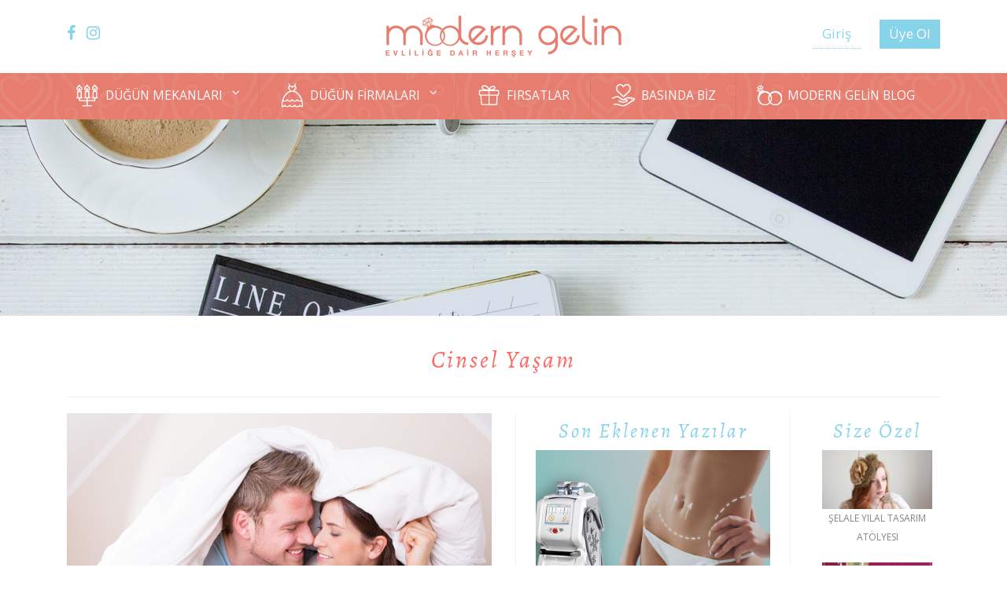

--- FILE ---
content_type: text/html; charset=UTF-8
request_url: https://www.moderngelin.com/bilgi/16/cinsel-yasam
body_size: 9382
content:
<!DOCTYPE html>
<html lang="en">
  <head>
    <meta charset="utf-8">
    <meta http-equiv="X-UA-Compatible" content="IE=edge">
    <meta name="viewport" content="width=device-width, initial-scale=1">
    <meta name="description" content="" />
    <meta name="robots" content="index, follow" />
    <title>Modern Gelin - Blog - Cinsel Yaşam</title>
    <link href="/s-css/intStyle.css" rel="stylesheet">
    <link href="/s-css/font-awesome.css" rel="stylesheet">
    <link rel="stylesheet" type="text/css" href="/s-css/assets/css/MegaNavbar.css">
    <link rel="stylesheet" type="text/css" href="/s-css/assets/css/skins/navbar-grey-light.css">
    <link rel="stylesheet" type="text/css" href="/s-css/assets/css/animation/animation.css">
    
    
    <meta content="Modern Gelin" name="author" />
    <meta property="fb:app_id" content="227286591014786" />
    <meta property="fb:admins" content="724565146"/>
    <meta property="og:image" content="https://www.moderngelin.com/fotograf/1486492699_kapak.jpg" />
    <meta property="og:image:width" content="1600" />
    <meta property="og:image:height" content="900" />
    <meta property="og:type" content="website" />
    <meta property="og:title" content="Modern Gelin - Cinsel Yaşam" />
    <meta property="og:description" content="">
    <meta property="og:url" content="https://www.moderngelin.com/bilgi/16/cinsel-yasam" />
    
    <!-- HTML5 shim and Respond.js for IE8 support of HTML5 elements and media queries -->
    <!-- WARNING: Respond.js doesn't work if you view the page via file:// -->
    <!--[if lt IE 9]>
      <script src="https://oss.maxcdn.com/html5shiv/3.7.3/html5shiv.min.js"></script>
      <script src="https://oss.maxcdn.com/respond/1.4.2/respond.min.js"></script>
    <![endif]-->
  </head>
  <body>
    <div id="fb-root"></div>
<script>
  window.fbAsyncInit = function() {
    FB.init({
      appId      : '227286591014786',
      xfbml      : true,
      version    : 'v2.8'
    });
  };

  (function(d, s, id){
     var js, fjs = d.getElementsByTagName(s)[0];
     if (d.getElementById(id)) {return;}
     js = d.createElement(s); js.id = id;
     js.src = "//connect.facebook.net/tr_TR/sdk.js";
     fjs.parentNode.insertBefore(js, fjs);
   }(document, 'script', 'facebook-jssdk'));
</script>
    <script>
  (function(i,s,o,g,r,a,m){i['GoogleAnalyticsObject']=r;i[r]=i[r]||function(){
  (i[r].q=i[r].q||[]).push(arguments)},i[r].l=1*new Date();a=s.createElement(o),
  m=s.getElementsByTagName(o)[0];a.async=1;a.src=g;m.parentNode.insertBefore(a,m)
  })(window,document,'script','https://www.google-analytics.com/analytics.js','ga');

  ga('create', 'UA-4558975-89', 'auto');
  ga('send', 'pageview');

</script>

<style>
  .dugunYeriMenuList{
    margin: 0px;
    padding: 0px;
    background:none;
  }  
  .dugunYeriMenuList li a{
    display: inline-block !important;
    background-color: transparent !important;
    padding-left:0px !important;
    border-bottom: 2px dotted transparent;
    text-transform: uppercase;
  }
  .dugunYeriMenuList li a:hover{
    border-bottom: 2px dotted #ccc;
  }
  .linkMekanBaslik{
    text-transform: uppercase;
    color: #5e5e5e !important;
    border-bottom: 2px dotted transparent;
  }
  .linkMekanBaslik:hover{
    border-bottom: 2px dotted #ccc;
  }
  .ft-white{color: white !important;}
  </style>
<div class="container">
      <div class="col-md-3">
          <ul class="list-inline sosyal mt-30">
            <li><a href="https://www.facebook.com/modern.gelin" rel="nofollow" target="_blank" class="mavi sosyal-ust"><i class="fa fa-facebook"></i></a></li>
            <li><a href="https://www.instagram.com/moderngelincom/" rel="nofollow" target="_blank" class="mavi sosyal-ust"><i class="fa fa-instagram"></i></a></li>
          </ul>
      </div>
      <div class="col-md-6">
        <div class="logo-ust text-center mauto"><a href="/anasayfa/"><img src="/s-img/logo-header.png" class="img-responsive mauto mt-20 mb-20" /></a></div>
      </div>
      <div class="col-md-3 text-right">
          
        <a class="btn btn-primary giris-button mr-20" href="/uye-girisi/">Giriş</a>
        <a class="btn btn-primary kayit-button " href="/uyelik/">Üye Ol</a>
              </div>
    </div>
    <!-- Navigtion -->
    <nav class="navbar navbar-grey-light no-border no-border-radius" role="navigation">
      <div class="container">
        <!-- for full width layout or use class="container" for boxed layout -->
        <div class="navbar-header">
          <button type="button" class="navbar-toggle" data-toggle="collapse" data-target="#MegaNavbar">
            <span class="sr-only">Toggle navigation</span>
            <span class="icon-bar"></span><span class="icon-bar"></span><span class="icon-bar"></span>
          </button>
        </div>
        <div class="collapse navbar-collapse" id="MegaNavbar">
          
          <ul class="nav navbar-nav">
            <li class="dropdown-grid no-border-radius no-shadow">
            <a data-toggle="dropdown" href="#" class="dropdown-toggle">
              <img src="/s-img/menu/ikon-1.png" class="mteksi3 beyazlat" /> DÜĞÜN MEKANLARI
              <span class="caret"></span></a>
              <div class="dropdown-grid-wrapper">
                      <div class="dropdown-menu col-xs-12 col-sm-9 col-md-9 col-lg-9  no-shadow no-border-radius ">
                              <div class="show-grid">
                                      <div class="col-xs-12 col-sm-4 col-md-4 col-lg-4">
                                        <ul class="dugunYeriMenuList">
                                                                                    <li><a data-foto="/fotolar.php?file=1486702975_kir-dugunu.jpeg&size=menuDugunMekan" href="/dugun-mekanlari/80/kir-dugunu" title="Kır Düğünü" class="menuFotoDegistir">Kır Düğünü</a></li>
                                                                                    <li><a data-foto="/fotolar.php?file=1486702982_tarihi.jpeg&size=menuDugunMekan" href="/dugun-mekanlari/81/tarihi-mekanlar" title="Tarihi Mekanlar" class="menuFotoDegistir">Tarihi Mekanlar</a></li>
                                                                                    <li><a data-foto="/fotolar.php?file=1486703174_hotel.jpg&size=menuDugunMekan" href="/dugun-mekanlari/82/oteller" title="Oteller" class="menuFotoDegistir">Oteller</a></li>
                                                                                    <li><a data-foto="/fotolar.php?file=1486703072_klup.jpeg&size=menuDugunMekan" href="/dugun-mekanlari/83/kulup-ve-davet-alanlari" title="Kulüp ve Davet Alanları" class="menuFotoDegistir">Kulüp ve Davet Alanları</a></li>
                                                                                    <li><a data-foto="/fotolar.php?file=1486703050_sosyal.jpeg&size=menuDugunMekan" href="/dugun-mekanlari/84/sosyal-tesisler" title="Sosyal Tesisler" class="menuFotoDegistir">Sosyal Tesisler</a></li>
                                                                                    <li><a data-foto="/fotolar.php?file=1486703148_restoran.jpeg&size=menuDugunMekan" href="/dugun-mekanlari/85/restaurantlar" title="Restaurantlar" class="menuFotoDegistir">Restaurantlar</a></li>
                                                                                    <li><a data-foto="/fotolar.php?file=1486703022_tekne.jpg&size=menuDugunMekan" href="/dugun-mekanlari/86/tekne-dugunu" title="Tekne Düğünü" class="menuFotoDegistir">Tekne Düğünü</a></li>
                                                                                  </ul>
                                      </div>
                                <div class="col-xs-12 col-sm-8 col-md-8 col-lg-8">
                                  <img id="dugunYeriMenu" src="/fotolar.php?file=1486702975_kir-dugunu.jpeg&size=menuDugunMekan" class="img-responsive" />
                                </div>
                              </div>

                      </div>
              </div>
          </li>
          <li class="dropdown-grid no-border-radius no-shadow">
            <a data-toggle="dropdown" href="#" class="dropdown-toggle">
              <img src="/s-img/menu/ikon-2.png" class="mteksi3 beyazlat" /> DÜĞÜN FİRMALARI
              <span class="caret"></span></a>
              <div class="dropdown-grid-wrapper">
                      <div class="dropdown-menu col-xs-12 col-sm-9 col-md-9 col-lg-9  no-shadow no-border-radius">
                              <div class="show-grid">
                                  
                                  <div class="col-md-3 col-lg-3">
                                    <a href="/dugun-firmalari/71/alyans-ve-mucevher">
                                    <img src="/fotolar.php?file=1487546777_yuzuk.jpeg&size=anaSayfaKategori" class="img-responsive mt-30 mb-10" />
                                    </a>
                                    <div class="clearfix"></div>
                                    <div class="row">
                                    
                                    <div class="col-md-12 text-center">
                                      <a href="/dugun-firmalari/71/alyans-ve-mucevher" class="linkMekanBaslik">ALYANS VE MÜCEVHER</a>
                                    </div>
                                    
                                    </div>
                                  </div>
                                  
                                  <div class="col-md-3 col-lg-3">
                                    <a href="/dugun-firmalari/72/ayakkabi-ve-aksesuar">
                                    <img src="/fotolar.php?file=1486702600_20160902_160150.jpg&size=anaSayfaKategori" class="img-responsive mt-30 mb-10" />
                                    </a>
                                    <div class="clearfix"></div>
                                    <div class="row">
                                    
                                    <div class="col-md-12 text-center">
                                      <a href="/dugun-firmalari/72/ayakkabi-ve-aksesuar" class="linkMekanBaslik">AYAKKABI VE AKSESUAR</a>
                                    </div>
                                    
                                    </div>
                                  </div>
                                  
                                  <div class="col-md-3 col-lg-3">
                                    <a href="/dugun-firmalari/73/gelinlik">
                                    <img src="/fotolar.php?file=1486702617_gelinlik.jpg&size=anaSayfaKategori" class="img-responsive mt-30 mb-10" />
                                    </a>
                                    <div class="clearfix"></div>
                                    <div class="row">
                                    
                                    <div class="col-md-12 text-center">
                                      <a href="/dugun-firmalari/73/gelinlik" class="linkMekanBaslik">GELİNLİK</a>
                                    </div>
                                    
                                    </div>
                                  </div>
                                  
                                  <div class="col-md-3 col-lg-3">
                                    <a href="/dugun-firmalari/74/dugun-organizasyon">
                                    <img src="/fotolar.php?file=1486702626_organizasyon.jpg&size=anaSayfaKategori" class="img-responsive mt-30 mb-10" />
                                    </a>
                                    <div class="clearfix"></div>
                                    <div class="row">
                                    
                                    <div class="col-md-12 text-center">
                                      <a href="/dugun-firmalari/74/dugun-organizasyon" class="linkMekanBaslik">DÜĞÜN ORGANİZASYON</a>
                                    </div>
                                    
                                    </div>
                                  </div>
                                  
                                  <div class="col-md-3 col-lg-3">
                                    <a href="/dugun-firmalari/75/damatlik">
                                    <img src="/fotolar.php?file=1486702637_damatlik.jpg&size=anaSayfaKategori" class="img-responsive mt-30 mb-10" />
                                    </a>
                                    <div class="clearfix"></div>
                                    <div class="row">
                                    
                                    <div class="col-md-12 text-center">
                                      <a href="/dugun-firmalari/75/damatlik" class="linkMekanBaslik">DAMATLIK</a>
                                    </div>
                                    
                                    </div>
                                  </div>
                                  
                                  <div class="col-md-3 col-lg-3">
                                    <a href="/dugun-firmalari/76/dans-kurslari">
                                    <img src="/fotolar.php?file=1486702690_dans.jpg&size=anaSayfaKategori" class="img-responsive mt-30 mb-10" />
                                    </a>
                                    <div class="clearfix"></div>
                                    <div class="row">
                                    
                                    <div class="col-md-12 text-center">
                                      <a href="/dugun-firmalari/76/dans-kurslari" class="linkMekanBaslik">DANS KURSLARI</a>
                                    </div>
                                    
                                    </div>
                                  </div>
                                  
                                  <div class="col-md-3 col-lg-3">
                                    <a href="/dugun-firmalari/77/dugun-davetiyesi">
                                    <img src="/fotolar.php?file=1486702701_davetiye.jpg&size=anaSayfaKategori" class="img-responsive mt-30 mb-10" />
                                    </a>
                                    <div class="clearfix"></div>
                                    <div class="row">
                                    
                                    <div class="col-md-12 text-center">
                                      <a href="/dugun-firmalari/77/dugun-davetiyesi" class="linkMekanBaslik">DÜĞÜN DAVETİYESİ</a>
                                    </div>
                                    
                                    </div>
                                  </div>
                                  
                                  <div class="col-md-3 col-lg-3">
                                    <a href="/dugun-firmalari/78/gelin-saci-ve-makyaji">
                                    <img src="/fotolar.php?file=1486702755_kuafor.jpg&size=anaSayfaKategori" class="img-responsive mt-30 mb-10" />
                                    </a>
                                    <div class="clearfix"></div>
                                    <div class="row">
                                    
                                    <div class="col-md-12 text-center">
                                      <a href="/dugun-firmalari/78/gelin-saci-ve-makyaji" class="linkMekanBaslik">GELİN SAÇI VE MAKYAJI</a>
                                    </div>
                                    
                                    </div>
                                  </div>
                                                                <div class="col-xs-12">
                                <hr />
                                <a href="/tum-kategoriler/" class="btn btn-info no-border-radius ft-white ft-16">TÜM KATEGORİLER <i class="fa fa-angle-right"></i></a>
                                </div>
                                
                              </div>

                      </div>
              </div>
          </li>  
          <li><a href="/firsatlar/"><img src="/s-img/menu/ikon-3.png" class="mteksi3 beyazlat" /> FIRSATLAR</a></li>
          <li><a href="/basin/"><img src="/s-img/menu/ikon-4.png" class="mteksi3 beyazlat" /> BASINDA BİZ</a></li>
            <li><a href="/blog/"><img src="/s-img/menu/ikon-5.png" class="mteksi3 beyazlat" /> MODERN GELİN BLOG</a></li>
            
          </ul>
        </div>
      </div>
    </nav>
    <!-- Navigation -->    <div class="parallax-genel mb-20" style="background-image:url('/fotograf/blogFoto.jpeg'); height:250px;"></div>
    <div class='col-md-12 text-center mb-20'>
        <h2 class="pembe alegreya text-center italic">Cinsel Yaşam</h2>
            <span class="baslik-aciklama pembe ft-20 alegreya italic"></span>
      </div>
    
 <div class="container">
   <div class="col-md-12">
     <hr class="no-margin-top"/>
   </div>

            <div class="yazialani col-md-6">
                    <img alt="Cinsel Yaşam" title="Cinsel Yaşam" src="/fotograf/1486492699_kapak.jpg" class="img-responsive wid100"/>

                                          <div class="clearfix"></div>
                <h2 class="text-left mt-10"></h2>
                
                <p>Evlenecek kadının ilk kez bir cinsel tecr&uuml;besi olacaksa, evlenmeden &ouml;nce yapılan bir jinekolojik muayenenin olabilecek olumsuzlukları &ouml;nceden tespitte yararlı olacaktır, bu muayene ile &ouml;rneğin kızlık zarının ve vagenin yapısal &ouml;zelliği nedeni ile ilişkiyi imkansızlaştırması, yada zor olması yada fazlaca kanamaya yol a&ccedil;acak olması hatta bazen vagene kadar yırtık oluşması olasılığı &ouml;nceden tespit edilebilir varsa bir enfeksiyon tedavi edilebilir.<br /><br />Bazen kızlık zarı tamamen kapalı, vagen hi&ccedil; teşekk&uuml;l etmemiş olabilir. Bunlar anatomik engellerdir. Bunun yanı sıra psikolojik engeller de vardır. Vaginusmus adı verilen sebebi daha &ccedil;ok şuuraltı sebeplere bağlı olan, cinselliği &ccedil;ağrıştıran her şeyde, vagen etrafındaki kasların aşırı kasılması ile birlikte bacaklarını da kasmasıyla cinsel teması imkansız hale getiren bir durumdur. Tedavisi hastayı bilgilendirme ile başlar, yapısal bir problem veya ağrıya neden olacak fakt&ouml;rler varsa giderilir sorun hala devam ediyorsa psikolojik tedavi &ouml;nerilir. Eşlerden herhangi biri ilişkide ağrı duyuyorsa problem var demektir.<br /><br />Erkeklerde de en sık karşılaşılabilen sorun sertleşme olmamasıdır. Yine altında yatan &ccedil;oğunlukla psikolojik nedenlerdir. &Ouml;zellikle ilk evlilikteki ilişkide bu konunun takip edildiğinin bilinmesi olumsuz etkileyebilir. Her iki eşinde bulundukları yer bakımından gizlilik g&uuml;venliği olması , sorunu &ouml;nemli &ouml;l&ccedil;&uuml;de &ccedil;&ouml;zer. Ancak diyabet ve bazı sinir sistemi ile ilgili rahatsızlıklar da bunlara neden olabilir. Bu sorun devam ettiğinde mutlaka &ouml;ncelikle bir &uuml;roloji uzmanına başvurulmalıdır.<br /><br />Bu konuların &ccedil;iftler tarafından bilinmesi, ilk cinsel beraberlikle ilgili endişe ve korkuların giderilmesine katkı sağlar. Ayrıca karşılaşılan sorunlarda ne gibi tedbirler alabilecekleri veya neler yapabileceklerini &ouml;ğrenmiş olurlar.<br /><br />Cinsel yaşama başlarken en &ccedil;ok endişe duyulan konulardan biri istenmeyen gebelik oluşması olabileceği gibi, gebelik olmayacağı endişesi de olabilir. Bu nedenle en doğrusu bir jinekolog doktor muayenesini takiben &ouml;nerilen bir y&ouml;ntemle istenmeyen gebelikler i&ccedil;in &ouml;nlem alınmasıdır. &Ouml;zellikle ileri yaş evliliklerde, belki de gebe kalabilmek bakımdan g&uuml;&ccedil;l&uuml;kler olabilir. Bu nedenle eğer ilerde &ccedil;ocuk planlanıyorsa ge&ccedil; kalmamak i&ccedil;in bir kadın-doğum uzmanına danışarak ne kadar bir erteleme yapabileceklerini &ouml;ğrenmelidirler. &Ccedil;ocuk istediklerinde bazen ge&ccedil; olabilir. Kısırlık araştırmalarında yapılan bazı testlerin erken d&ouml;nemde yapılması gerekebilir.<br /><br />Erkekte belirgin olmamakla birlikte kadında belirgin bir şekilde otuz yaş &uuml;zeri yumurtalık sayısı ve kalitesi &ouml;nemli &ouml;l&ccedil;&uuml;de azalmakta bu da bir ay i&ccedil;indeki gebe kalabilirlik oranı olan %20 nin azalmasına yol a&ccedil;maktadır.<br /><br /><strong>GEBELİKTEN KORUNMA Y&Ouml;NTEMLERİ</strong><br /><br />&Uuml;reme sağlığı hizmetlerinin insan hakları kapsamında d&uuml;ş&uuml;n&uuml;lmesi ve sunulması gerekmektedir. Kadın ve erkek &uuml;reme konusunda bilgilendirilmeli,&uuml;venli, maddi k&uuml;lfet getirmeyen, &ccedil;iftlerin sağlıklarını tehlikeye sokmayan y&ouml;ntemler tercih edilmelidir. Aile planlaması y&ouml;ntemleri doğal y&ouml;ntemler (geleneksel y&ouml;ntemler) ve modern y&ouml;ntemler olarak iki grupta toplanabilir.<br /><br />Doğal y&ouml;ntemlerin kullanılması i&ccedil;in &ccedil;iftlerin her ikisinin de bu konuda g&ouml;n&uuml;ll&uuml; ve uyumlu olması, gebe kalma ihtimalinin olduğu g&uuml;nlerde ilişkide bulunmamaları, kadının adetlerinin d&uuml;zenli olması gerekmektedir.<br /><br /><strong>Doğal aile planlaması y&ouml;ntemleri:</strong><br /><br />1.Takvim y&ouml;ntemi<br />2.Geri &ccedil;ekme y&ouml;ntemi<br />3.Vajinal yıkama<br /><br />1.Takvim y&ouml;ntemi: Adetleri d&uuml;zenli olan kadınların gebe kalacakları ve kalamayacakları g&uuml;nleri hesaplayarak matematiksel form&uuml;le dayanan geleneksel bir y&ouml;ntemdir. Ancak, stres ve hastalık gibi adet d&ouml;neminin uzunluğunu etkileyen durumlardan dolayı g&uuml;venli bir y&ouml;ntem değildir. Ayrıca gen&ccedil; yaşlarda, menopoza yakın ve doğum sonrası d&ouml;nemlerde d&uuml;zensiz sikluslar nedeni ile bu y&ouml;nteme g&uuml;venilmez.<br /><br />2.Geri &ccedil;ekme y&ouml;ntemi: Halk arasında bu y&ouml;nteme dışarı boşalma ve dikkatli olma gibi isimlerde verilir.Y&ouml;ntemin başarısı &ccedil;iftin motivasyonuna bağlıdır.<br /><br />3.Vaginal yıkama: Pek &ccedil;ok kadın vajina duvarındaki spermleri atmak i&ccedil;in ilişkiden hemen sonra vajinayı suyla yıkar ve gebeliğin &ouml;nleneceğine inanır. Bu y&ouml;ntem tamamen etkisizdir.<br /><br /><strong>Modern aile planlaması y&ouml;ntemleri:</strong><br /><br />1.Bariyer y&ouml;ntemler (Kondom, Diyafram, Spermisitler )<br />2.Hormonal y&ouml;ntemler(Doğum kontrol hapları, Enjeksiyonlar, Deri altı implantları)<br />3.Rahim i&ccedil;i ara&ccedil;lar<br /><br /><strong>1.Bariyer y&ouml;ntemler:</strong><br /><br />Kondom: Cinsel ilişki esnasında penise takılan bir kılıftır. Erkeğin sperminin vajene girmesini engeller. Pahalı değildir ve kolay temin edilebilir. AIDS gibi cinsel yolla bulaşan hastalıklara karşı koruyucu etkisi vardır.<br /><br />Diyafram: Cinsel ilişkiden &ouml;nce vajene yerleştirilir. Kenarları b&uuml;k&uuml;lebilen kubbe şeklinde bir ara&ccedil;tır. Diğer y&ouml;ntemleri kullanamayanlar tarafından tercih edilebilir.<br /><br />Spermisitler: Spermleri etkisiz hale getiren vajene yerleştirilen kimyasal maddelerdir.<br /><br /><strong>2.Hormonal y&ouml;ntemler:</strong><br /><br />Doğum kontrol hapları: Her g&uuml;n sabit miktarda kadınlık hormonlarının dolaşıma girmesini sağlarlar. B&ouml;ylece yumurtanın uyarılması engellenir ve yumurtlama baskılanır. Her g&uuml;n d&uuml;zenli olarak almayı gerektirir. Hap alımı unutulduğunda istenmeyen etkiler gelişebilir.<br /><br />Enjeksiyonlar: Aylık ve &uuml;&ccedil; aylık iğneler şeklindedir. Enjeksiyon y&ouml;ntemini kullanım kolaylığı nedeniyle son yıllarda tercih nedeni olmuştur.<br /><br />Deri altı implantları: &Uuml;&ccedil; santim boyutunda kolun i&ccedil; y&uuml;z&uuml;ne cilt altına yerleştirilen silikon kaps&uuml;lden oluşan korunma y&ouml;ntemidir. Eğitim g&ouml;rm&uuml;ş sağlık personeli tarafından poliklinik şartlarında uygulanır. S&uuml;resi dolan implantın &ccedil;ıkarılması takılması gibi eğitim g&ouml;rm&uuml;ş personel tarafından yapılmalıdır. Kaps&uuml;ller deri altına yerleştirildikten sonra d&uuml;zenli olarak hormon salgılar. Kadından kadına farklılık g&ouml;sterecek şekilde adet değişiklikleri olabilir.<br /><br /><strong>3.Rahim i&ccedil;i ara&ccedil;lar:</strong><br />İnsan v&uuml;cuduna zarar vermeyen, rahim i&ccedil;ine yerleştirilen k&uuml;&ccedil;&uuml;k b&uuml;k&uuml;lebilir ara&ccedil;lardır. Etkinliğini artırmak i&ccedil;in i&ccedil;ine bakır tel sarılı yada hormon emdirilmiş tipleri vardır. Gebelikten koruyucu etkileri y&uuml;ksektir. G&uuml;venli ve kullanılışlıdır. Uygulama ve &ccedil;ıkarma işlemi eğitimli personel gerektirir.<br /><br /><strong>Do&ccedil;. Dr. &Ouml;zay ORAL<br />Kadın Hastalıkları ve Doğum Uzmanı<br />Koşuyolu Kadın Hastalıkları ve Doğum Merkezi</strong><br />Muhittin &Uuml;st&uuml;ndağ Cad. No 5<br />Koşuyolu Kadık&ouml;y ISTANBUL<br />Tel:0216 339 9005<br />Fax:0216 339 9002</p>                
                <p class="text-muted kaynak"><a href="" target="_blank" rel="nofollow"></a></p>
                                     
                     
                  
               </div>
   <div class="col-md-6">
     
     
         
         
     <div class="row">
   <div class="col-md-8">
     
     <div style="padding:10px;border-left:1px solid  #f4f4f4; width: 100%; border-right: 1px solid #f4f4f4;">
       <div style="width: 100%; ">
     <h2 class="mavi no-margin-top alegreya text-center italic" style="font-size:25px;">Son Eklenen Yazılar</h2>
         
                       
          <div class="col-md-12 mb-20">
            
            <a href="/bilgi/71/bir-saatinizi-verin-1-beden-incelin" title="Bir saatinizi verin, 1 beden incelin ">
            <div style="width: 100%; height: 300px; background: url(/fotograf/1495104087_soguklipofiz.jpg) center top; background-size: cover; overflow: hidden;">
                <img src="/s-img/empBos.png" width="100%" height="300" class="img-responsive mb-10" />
              </div>
              </a>
        <div class="clearfix"></div>
        <a href="/bilgi/71/bir-saatinizi-verin-1-beden-incelin" title="Bir saatinizi verin, 1 beden incelin " class="mekanBaslik no-padding ft-12 yokBorder">Bir saatinizi verin, 1 beden incelin </a>
            
      </div>
      
        
                            
          <div class="col-md-12 mb-20">
            
            <a href="/bilgi/70/vucutta-olusan-odeme-sizi-sis-hissettirebilir" title="Vücutta oluşan ödeme sizi şiş hissettirebilir">
            <div style="width: 100%; height: 300px; background: url(/fotograf/1488394748_odem-sislik.jpeg) center top; background-size: cover; overflow: hidden;">
                <img src="/s-img/empBos.png" width="100%" height="300" class="img-responsive mb-10" />
              </div>
              </a>
        <div class="clearfix"></div>
        <a href="/bilgi/70/vucutta-olusan-odeme-sizi-sis-hissettirebilir" title="Vücutta oluşan ödeme sizi şiş hissettirebilir" class="mekanBaslik no-padding ft-12 yokBorder">Vücutta oluşan ödeme sizi şiş hissettirebilir</a>
            
      </div>
      
      <div class="clearfix"></div>  
                            
          <div class="col-md-12 mb-20">
            
            <a href="/bilgi/69/yeni-nesil-populer-besinler-gercekten-mucizevi-mi" title="Yeni nesil popüler besinler gerçekten mucizevi mi?">
            <div style="width: 100%; height: 300px; background: url(/fotograf/1488393317_saglik.jpg) center top; background-size: cover; overflow: hidden;">
                <img src="/s-img/empBos.png" width="100%" height="300" class="img-responsive mb-10" />
              </div>
              </a>
        <div class="clearfix"></div>
        <a href="/bilgi/69/yeni-nesil-populer-besinler-gercekten-mucizevi-mi" title="Yeni nesil popüler besinler gerçekten mucizevi mi?" class="mekanBaslik no-padding ft-12 yokBorder">Yeni nesil popüler besinler gerçekten mucizevi mi?</a>
            
      </div>
      
        
                            
          <div class="col-md-12 mb-20">
            
            <a href="/bilgi/68/kilolarinizin-gercek-sebebini-ogrenmeye-hazir-misiniz" title="Kilolarınızın gerçek sebebini öğrenmeye hazır mısınız?">
            <div style="width: 100%; height: 300px; background: url(/fotograf/1488392385_diyet-kilo.jpeg) center top; background-size: cover; overflow: hidden;">
                <img src="/s-img/empBos.png" width="100%" height="300" class="img-responsive mb-10" />
              </div>
              </a>
        <div class="clearfix"></div>
        <a href="/bilgi/68/kilolarinizin-gercek-sebebini-ogrenmeye-hazir-misiniz" title="Kilolarınızın gerçek sebebini öğrenmeye hazır mısınız?" class="mekanBaslik no-padding ft-12 yokBorder">Kilolarınızın gerçek sebebini öğrenmeye hazır mısınız?</a>
            
      </div>
      
      <div class="clearfix"></div>  
                            
          <div class="col-md-12 mb-20">
            
            <a href="/bilgi/67/vivamayr-altausseede-yeni-saglik-merkezi-acti" title="VIVAMAYR  Altaussee’de yeni sağlık merkezi açtı...">
            <div style="width: 100%; height: 300px; background: url(/fotograf/1487619573_vivamayr-21.jpg) center top; background-size: cover; overflow: hidden;">
                <img src="/s-img/empBos.png" width="100%" height="300" class="img-responsive mb-10" />
              </div>
              </a>
        <div class="clearfix"></div>
        <a href="/bilgi/67/vivamayr-altausseede-yeni-saglik-merkezi-acti" title="VIVAMAYR  Altaussee’de yeni sağlık merkezi açtı..." class="mekanBaslik no-padding ft-12 yokBorder">VIVAMAYR  Altaussee’de yeni sağlık merkezi açtı...</a>
            
      </div>
      
        
                            
          <div class="col-md-12 mb-20">
            
            <a href="/bilgi/55/hande-kayacik-ile-dugun-dansi-roportaj" title="HANDE KAYACIK İLE &quot;DÜĞÜN DANSI&quot; RÖPORTAJ">
            <div style="width: 100%; height: 300px; background: url(/fotograf/1487191769_hande-kayacik.jpg) center top; background-size: cover; overflow: hidden;">
                <img src="/s-img/empBos.png" width="100%" height="300" class="img-responsive mb-10" />
              </div>
              </a>
        <div class="clearfix"></div>
        <a href="/bilgi/55/hande-kayacik-ile-dugun-dansi-roportaj" title="HANDE KAYACIK İLE &quot;DÜĞÜN DANSI&quot; RÖPORTAJ" class="mekanBaslik no-padding ft-12 yokBorder">HANDE KAYACIK İLE "DÜĞÜN DANSI" RÖPORTAJ</a>
            
      </div>
      
      <div class="clearfix"></div>  
                            
          <div class="col-md-12 mb-20">
            
            <a href="/bilgi/54/taslarin-buyulu-dunyasi" title="TAŞLARIN BÜYÜLÜ DÜNYASI">
            <div style="width: 100%; height: 300px; background: url(/fotograf/1487160796_degerli-taslar_.png) center top; background-size: cover; overflow: hidden;">
                <img src="/s-img/empBos.png" width="100%" height="300" class="img-responsive mb-10" />
              </div>
              </a>
        <div class="clearfix"></div>
        <a href="/bilgi/54/taslarin-buyulu-dunyasi" title="TAŞLARIN BÜYÜLÜ DÜNYASI" class="mekanBaslik no-padding ft-12 yokBorder">TAŞLARIN BÜYÜLÜ DÜNYASI</a>
            
      </div>
      
        
                            
          <div class="col-md-12 mb-20">
            
            <a href="/bilgi/53/sevdiginizin-burcu-iliskinizi-nasil-etkiliyor" title="SEVDİĞİNİZİN BURCU İLİŞKİNİZİ NASIL ETKİLİYOR ?">
            <div style="width: 100%; height: 300px; background: url(/fotograf/1487157449_hande_kazanova_2.jpg) center top; background-size: cover; overflow: hidden;">
                <img src="/s-img/empBos.png" width="100%" height="300" class="img-responsive mb-10" />
              </div>
              </a>
        <div class="clearfix"></div>
        <a href="/bilgi/53/sevdiginizin-burcu-iliskinizi-nasil-etkiliyor" title="SEVDİĞİNİZİN BURCU İLİŞKİNİZİ NASIL ETKİLİYOR ?" class="mekanBaslik no-padding ft-12 yokBorder">SEVDİĞİNİZİN BURCU İLİŞKİNİZİ NASIL ETKİLİYOR ?</a>
            
      </div>
      
      <div class="clearfix"></div>  
                            
          <div class="col-md-12 mb-20">
            
            <a href="/bilgi/52/hande-kazanovadan-burclara-gore-gelinlik-secimi" title="Hande Kazanova'dan Burçlara Göre Gelinlik Seçimi">
            <div style="width: 100%; height: 300px; background: url(/fotograf/1487154912_hande_kazanova_1.jpg) center top; background-size: cover; overflow: hidden;">
                <img src="/s-img/empBos.png" width="100%" height="300" class="img-responsive mb-10" />
              </div>
              </a>
        <div class="clearfix"></div>
        <a href="/bilgi/52/hande-kazanovadan-burclara-gore-gelinlik-secimi" title="Hande Kazanova'dan Burçlara Göre Gelinlik Seçimi" class="mekanBaslik no-padding ft-12 yokBorder">Hande Kazanova'dan Burçlara Göre Gelinlik Seçimi</a>
            
      </div>
      
        
                            
          <div class="col-md-12 mb-20">
            
            <a href="/bilgi/44/dugun-mekani-secerken-dikkat-edilmesi-gerekenler" title="Düğün Mekanı seçerken dikkat edilmesi gerekenler">
            <div style="width: 100%; height: 300px; background: url(/fotograf/1487248934_047.jpg) center top; background-size: cover; overflow: hidden;">
                <img src="/s-img/empBos.png" width="100%" height="300" class="img-responsive mb-10" />
              </div>
              </a>
        <div class="clearfix"></div>
        <a href="/bilgi/44/dugun-mekani-secerken-dikkat-edilmesi-gerekenler" title="Düğün Mekanı seçerken dikkat edilmesi gerekenler" class="mekanBaslik no-padding ft-12 yokBorder">Düğün Mekanı seçerken dikkat edilmesi gerekenler</a>
            
      </div>
      
      <div class="clearfix"></div>  
                   
       </div>
     </div>
     
   </div>
   
   <div class="col-md-4">
     
     <div style="padding:10px;">
       <div style="width: 100%; ">
     <h2 class="mavi no-margin-top alegreya text-center italic" style="font-size:25px;">Size Özel</h2>
     
     <div class="row">
                
          <div class="col-md-12 ">
            <div class="row">
              <div class="col-md-12">
                <a href="/firma/istanbul/gelinlik/20/selale-yilal-tasarim-atolyesi"  title="Şelale Yılal Tasarım Atölyesi">
                <img src="/fotolar.php?file=1487126357_img_8571.jpg&size=sonEklenen" class="img-responsive" />
                </a>
              </div>
              <div class="col-md-12 ">
              <a href="/firma/istanbul/gelinlik/20/selale-yilal-tasarim-atolyesi"  title="Şelale Yılal Tasarım Atölyesi" class="mekanBaslik no-padding ft-12 yokBorder mb-20">Şelale Yılal Tasarım Atölyesi</a>
              </div>
            </div>
          </div>
            
                
          <div class="col-md-12 ">
            <div class="row">
              <div class="col-md-12">
                <a href="/firma/bursa/ayakkabi-ve-aksesuar/9/keta-shoes"  title="Keta Shoes">
                <img src="/fotolar.php?file=1486674391_20160827_120440-01.jpeg&size=sonEklenen" class="img-responsive" />
                </a>
              </div>
              <div class="col-md-12 ">
              <a href="/firma/bursa/ayakkabi-ve-aksesuar/9/keta-shoes"  title="Keta Shoes" class="mekanBaslik no-padding ft-12 yokBorder mb-20">Keta Shoes</a>
              </div>
            </div>
          </div>
            
        <div class="clearfix"></div>        
          <div class="col-md-12 ">
            <div class="row">
              <div class="col-md-12">
                <a href="/firma/istanbul/dugun-fotografcilari/25/efes-photography"  title="Efe's Photography">
                <img src="/fotolar.php?file=1487155909_w35.jpg&size=sonEklenen" class="img-responsive" />
                </a>
              </div>
              <div class="col-md-12 ">
              <a href="/firma/istanbul/dugun-fotografcilari/25/efes-photography"  title="Efe's Photography" class="mekanBaslik no-padding ft-12 yokBorder mb-20">Efe's Photography</a>
              </div>
            </div>
          </div>
            
                
          <div class="col-md-12 ">
            <div class="row">
              <div class="col-md-12">
                <a href="/firma/istanbul/damatlik/18/iskender-smokin"  title="İskender Smokin">
                <img src="/fotolar.php?file=1487125531_16levonkordonciyan.jpg&size=sonEklenen" class="img-responsive" />
                </a>
              </div>
              <div class="col-md-12 ">
              <a href="/firma/istanbul/damatlik/18/iskender-smokin"  title="İskender Smokin" class="mekanBaslik no-padding ft-12 yokBorder mb-20">İskender Smokin</a>
              </div>
            </div>
          </div>
            
        <div class="clearfix"></div>        
          <div class="col-md-12 ">
            <div class="row">
              <div class="col-md-12">
                <a href="/firma/istanbul/dugun-davetiyesi/21/masalsi-atolye"  title="Masalsı Atölye">
                <img src="/fotolar.php?file=1487126973_img_5459.jpg&size=sonEklenen" class="img-responsive" />
                </a>
              </div>
              <div class="col-md-12 ">
              <a href="/firma/istanbul/dugun-davetiyesi/21/masalsi-atolye"  title="Masalsı Atölye" class="mekanBaslik no-padding ft-12 yokBorder mb-20">Masalsı Atölye</a>
              </div>
            </div>
          </div>
            
                
          <div class="col-md-12 ">
            <div class="row">
              <div class="col-md-12">
                <a href="/firma/istanbul/dugun-organizasyon/27/tips-event-wedding-planning"  title="Tips Event &amp; Wedding Planning">
                <img src="/fotolar.php?file=1487189913_1.jpg&size=sonEklenen" class="img-responsive" />
                </a>
              </div>
              <div class="col-md-12 ">
              <a href="/firma/istanbul/dugun-organizasyon/27/tips-event-wedding-planning"  title="Tips Event &amp; Wedding Planning" class="mekanBaslik no-padding ft-12 yokBorder mb-20">Tips Event & Wedding Planning</a>
              </div>
            </div>
          </div>
            
        <div class="clearfix"></div>        
          <div class="col-md-12 ">
            <div class="row">
              <div class="col-md-12">
                <a href="/firma/istanbul/gelin-buketi/4/bige-sualp"  title="Bige Sualp">
                <img src="/fotolar.php?file=1486611155_img_5912_edited.jpg&size=sonEklenen" class="img-responsive" />
                </a>
              </div>
              <div class="col-md-12 ">
              <a href="/firma/istanbul/gelin-buketi/4/bige-sualp"  title="Bige Sualp" class="mekanBaslik no-padding ft-12 yokBorder mb-20">Bige Sualp</a>
              </div>
            </div>
          </div>
            
                
          <div class="col-md-12 ">
            <div class="row">
              <div class="col-md-12">
                <a href="/firma/istanbul/gelinlik/30/ozlem-suer-house"  title="Özlem Süer House">
                <img src="/fotolar.php?file=1489369440_1010.jpg&size=sonEklenen" class="img-responsive" />
                </a>
              </div>
              <div class="col-md-12 ">
              <a href="/firma/istanbul/gelinlik/30/ozlem-suer-house"  title="Özlem Süer House" class="mekanBaslik no-padding ft-12 yokBorder mb-20">Özlem Süer House</a>
              </div>
            </div>
          </div>
            
        <div class="clearfix"></div>        
          <div class="col-md-12 ">
            <div class="row">
              <div class="col-md-12">
                <a href="/firma/istanbul/muzik-secimi/13/orkestra-musicall"  title="Orkestra Musicall">
                <img src="/fotolar.php?file=1486745225_dsc_0769.jpg&size=sonEklenen" class="img-responsive" />
                </a>
              </div>
              <div class="col-md-12 ">
              <a href="/firma/istanbul/muzik-secimi/13/orkestra-musicall"  title="Orkestra Musicall" class="mekanBaslik no-padding ft-12 yokBorder mb-20">Orkestra Musicall</a>
              </div>
            </div>
          </div>
            
                
          <div class="col-md-12 ">
            <div class="row">
              <div class="col-md-12">
                <a href="/firma/istanbul/dugun-mekanlari/16/urza-istinye"  title="Urza İstinye">
                <img src="/fotolar.php?file=1487121590_fullsizerender-25.jpg&size=sonEklenen" class="img-responsive" />
                </a>
              </div>
              <div class="col-md-12 ">
              <a href="/firma/istanbul/dugun-mekanlari/16/urza-istinye"  title="Urza İstinye" class="mekanBaslik no-padding ft-12 yokBorder mb-20">Urza İstinye</a>
              </div>
            </div>
          </div>
            
        <div class="clearfix"></div>          
          
          <div class="col-md-12 mt-30 text-center">
            <h2 class="pembe no-margin-top alegreya text-center italic" style="font-size:25px;">Düğün Rehberim</h2>
            <div style="background: #DBDBDB; padding: 10px; padding-top:20px; padding-bottom: 20px;">
            <img src="/s-img/dugun-rehberim.jpg" class="img-responsive mb-10" style="width:60%; margin: auto;"/>
            <span class="pembe ft-16">Gelin ve Damatlar İçin Düğün Rehberi</span>
            <div class="clearfix"></div>
            <span class="ft-14">Yazar: Meltem Öksüm</span>
            <div class="clearfix"></div>
            <a href="http://www.dr.com.tr/Kitap/Dugun-Rehberim/Meltem-Oksum/Hobi/Genel-Ilgi/urunno=0000000693276" rel="nofollow" target="_blank" class="btn btn-info no-border-radius ft-16 mt-10">SİPARİŞ VER <i class="fa fa-angle-right"></i></a>
            </div>
          </div>
          </div>
     
       </div>
     </div>
   </div>
               
          
     </div>
         
     
   </div>

        </div>
      
    
    <div style="width: 100%; padding-top:10px; padding-bottom: 10px; background-color: #F26667; margin-top:30px;
    background-image: url(/s-img/menu/menu-arka.png);
    background-repeat: repeat;
    color: #fff;">
      <div class="container">
        <div class="col-md-12">
          <ul class="list-inline no-margin-bottom">
            <li><a class="ft-13" style="color:white; font-weight: 300;" href="/hakkimizda/">HAKKIMIZDA</a></li>
            <li><a class="ft-13" style="color:white; font-weight: 300;" href="/kullanici-sozlesmesi/">KULLANICI SÖZLEŞMESİ</a></li>
            <li><a class="ft-13" style="color:white; font-weight: 300;" href="/gizlilik-politikasi/">GİZLİLİK POLİTİKASI</a></li>
            <li><a class="ft-13" style="color:white; font-weight: 300;" href="/reklam/">REKLAM</a></li>
            <li><a class="ft-13" style="color:white; font-weight: 300;" href="/iletisim/">BİZE ULAŞIN</a></li>
          </ul>
        </div>
      </div>
    </div>
<div class="container">
  <div class="col-md-9">
    <span class="mt-20 mavi display-block ft-12">Modern Gelin <strong>TY Mimarlık Dekorasyon İnşaat ve Turizm San. Tic. Ltd. Şti.</strong>'nin bir kuruluşudur.</span>
  </div>
  <div class="col-md-3">
          <ul class="list-inline sosyal pull-right mt-20">
            <li><a href="https://www.facebook.com/modern.gelin" rel="nofollow" target="_blank" class="mavi sosyal-ust"><i class="fa fa-facebook"></i></a></li>
            <li><a href="https://www.instagram.com/moderngelincom/" rel="nofollow" target="_blank" class="mavi sosyal-ust"><i class="fa fa-instagram"></i></a></li>
          </ul>
      </div>
</div>

    <!-- Adım adım düğün planalama -->
    <script src="/s-js/jquery-1.12.4.js"></script>
    <script src="/s-js/jquery-ui-1.8.16.custom.min.js"></script>
    <!-- Tüm uygulamaları tek dosya ile yükleyebilirsiniz -->
    <script src="/s-js/intBoot.js"></script>
    <script type="text/javascript">
      $( window ).load(function() {
    	    $(document).on('click', '.navbar .dropdown-menu', function(e) {e.stopPropagation();});
    	});
      </script>
  </body>
</html>

--- FILE ---
content_type: text/css
request_url: https://www.moderngelin.com/s-css/assets/css/skins/navbar-grey-light.css
body_size: 1303
content:

/* MegaNavbar v2.2.0 (http://www.MegaNavbar.com) Copyright 2014 MegaNavbar.com. All Rights Reserved.
** Licensed under Regular License (http://codecanyon.net/licenses/regular) or Extended License (http://codecanyon.net/licenses/extended)
** We will take legal action against those who copy our HTML content, CSS style sheets and JavaScript functions without a license.
*/


.navbar.navbar-grey-light {
  background-color: #E77D6F;
  background-image: url(/s-img/menu/menu-arka.png);
  background-repeat: repeat;
  color: #fff;
}
.navbar.navbar-grey-light .navbar-collapse {
  background-color: transparent;
  border-color: none;
}
.navbar.navbar-grey-light .navbar-text {
  color: #5e5e5e;
}
.navbar.navbar-grey-light a.navbar-link {
  color: #5e5e5e;
  background-color: transparent;
}
.navbar.navbar-grey-light a.navbar-link:hover,
.navbar.navbar-grey-light a.navbar-link:focus {
  color: #444444;
  background-color: transparent;
}
.navbar.navbar-grey-light .navbar-brand {
  color: #5e5e5e;
  background-color: transparent;
}
.navbar.navbar-grey-light .navbar-brand:hover,
.navbar.navbar-grey-light .navbar-brand:focus {
  color: #191919;
  background-color: transparent;
}
.navbar.navbar-grey-light .navbar-toggle {
  border-color: #919191 !important;
  background-color: transparent;
}
.navbar.navbar-grey-light .navbar-toggle .icon-bar {
  background-color: #919191;
}
.navbar.navbar-grey-light .navbar-toggle:hover,
.navbar.navbar-grey-light .navbar-toggle:focus {
  border-color: #6d6d6d !important;
  background-color: #c1c1c1 !important;
}
.navbar.navbar-grey-light .navbar-toggle:hover .icon-bar,
.navbar.navbar-grey-light .navbar-toggle:focus .icon-bar {
  background-color: #6d6d6d;
}
.navbar.navbar-grey-light .navbar-nav>li.divider {
  background-color: #c4c4c4;
}
.navbar.navbar-grey-light .btn-default {
  color: #191919;
  background-color: #f7f7f7;
  border-color: #b2b2b2;
}
.navbar.navbar-grey-light .btn-default:hover,
.navbar.navbar-grey-light .btn-default:focus,
.navbar.navbar-grey-light .btn-default:active,
.navbar.navbar-grey-light .btn-default.active {
  color: #191919;
  background-color: #cecece;
  border-color: #919191;
}
.navbar.navbar-grey-light .form-control {
  color: #444444;
  background-color: #f7f7f7;
  border-color: #b2b2b2;
}
.navbar.navbar-grey-light .form-control:focus {
  -webkit-box-shadow: inset 0 1px 1px transparent, 0 0 5px #c4c4c4;
  box-shadow: inset 0 1px 1px transparent, 0 0 5px #c4c4c4;
}
.navbar.navbar-grey-light input::-webkit-input-placeholder,
.navbar.navbar-grey-light textarea::-webkit-input-placeholder {
  color: rgba(68,68,68,0.3);
}
.navbar.navbar-grey-light input::-moz-placeholder,
.navbar.navbar-grey-light textarea::-moz-placeholder {
  color: rgba(68,68,68,0.3);
}
.navbar.navbar-grey-light input:-ms-input-placeholder,
.navbar.navbar-grey-light textarea:-ms-input-placeholder {
  color: rgba(68,68,68,0.3);
}
.navbar.navbar-grey-light input:-moz-placeholder,
.navbar.navbar-grey-light textarea:-moz-placeholder {
  color: rgba(68,68,68,0.3);
}
.navbar.navbar-grey-light .navbar-nav > li[class*="dropdown"].dropdown-onhover:hover > a,
.navbar.navbar-grey-light.dropdown-onhover .navbar-nav > li:hover > a[class*="dropdown"] {
  background-color: #c4c4c4;
}
.navbar.navbar-grey-light .navbar-nav>li>a {
  color: #fff;
  font-weight: 300;
  background-color: transparent;
}
.navbar.navbar-grey-light .navbar-nav>li:hover>a {
  color: #FF6762;
  background-color: #fff;
}
.navbar.navbar-grey-light .navbar-nav>li:hover>a img{
  -webkit-filter: brightness(1); filter: brightness(1);
}

.navbar.navbar-grey-light .navbar-nav>li.active>a {
  color: #FF6762;
  background-color: #fff;
}
.navbar.navbar-grey-light .navbar-nav>li.active:hover>a {
  color: #FF6762;
  background-color: #fff;
}
.navbar.navbar-grey-light .navbar-nav>li.active:hover>a img {
    -webkit-filter: brightness(1); filter: brightness(1);
}

.navbar.navbar-grey-light .navbar-nav>li.open>a {
  color: #FF6762;
  background-color: #fff;
}
.navbar.navbar-grey-light .navbar-nav>li.open>a img {
    -webkit-filter: brightness(1); filter: brightness(1);
}

.navbar.navbar-grey-light .navbar-nav>li.open:hover>a {
  color: #FF6762;
  background-color: #fff;
}
.navbar.navbar-grey-light .navbar-nav>li.disabled>a {
  color: #aaaaaa;
  background-color: transparent;
}
.navbar.navbar-grey-light .navbar-nav>li.disabled:hover>a {
  color: #aaaaaa;
  background-color: transparent;
}
@media (min-width: 768px) {
  .navbar.navbar-grey-light.dropdown-onhover.no-fix .navbar-nav>li>a,
  .navbar.navbar-grey-light .navbar-nav.dropdown-onhover.no-fix>li>a,
  .navbar.navbar-grey-light .navbar-nav>li.dropdown-onhover.no-fix>a {
    color: #5e5e5e;
    background-color: #ddd;
  }
  .navbar.navbar-grey-light.dropdown-onhover.no-fix .navbar-nav>li:hover>a,
  .navbar.navbar-grey-light .navbar-nav.dropdown-onhover.no-fix>li:hover>a,
  .navbar.navbar-grey-light .navbar-nav>li.dropdown-onhover.no-fix:hover>a {
    color: #191919;
    background-color: #c4c4c4;
  }
  .navbar.navbar-grey-light.dropdown-onhover.no-fix .navbar-nav>li.active>a,
  .navbar.navbar-grey-light .navbar-nav.dropdown-onhover.no-fix>li.active>a,
  .navbar.navbar-grey-light .navbar-nav>li.dropdown-onhover.no-fix.active>a {
    color: #3a3a3a;
    background-color: #c4c4c4;
  }
  .navbar.navbar-grey-light.dropdown-onhover.no-fix .navbar-nav>li.active:hover>a,
  .navbar.navbar-grey-light .navbar-nav.dropdown-onhover.no-fix>li.active:hover>a,
  .navbar.navbar-grey-light .navbar-nav>li.dropdown-onhover.no-fix.active:hover>a {
    color: #191919;
    background-color: #c4c4c4;
  }
  .navbar.navbar-grey-light.dropdown-onhover.no-fix .navbar-nav>li.active.open>a,
  .navbar.navbar-grey-light .navbar-nav.dropdown-onhover.no-fix>li.active.open>a,
  .navbar.navbar-grey-light .navbar-nav>li.dropdown-onhover.no-fix.active.open>a {
    color: #3a3a3a;
    background-color: #c4c4c4;
  }
  .navbar.navbar-grey-light.dropdown-onhover.no-fix .navbar-nav>li.open>a,
  .navbar.navbar-grey-light .navbar-nav.dropdown-onhover.no-fix>li.open>a,
  .navbar.navbar-grey-light .navbar-nav>li.dropdown-onhover.no-fix.open>a {
    color: #5e5e5e;
    background-color: #ddd;
  }
  .navbar.navbar-grey-light.dropdown-onhover.no-fix .navbar-nav>li.open:hover>a,
  .navbar.navbar-grey-light .navbar-nav.dropdown-onhover.no-fix>li.open:hover>a,
  .navbar.navbar-grey-light .navbar-nav>li.dropdown-onhover.no-fix.open:hover>a {
    color: #191919;
    background-color: #c4c4c4;
  }
  .navbar.navbar-grey-light.dropdown-onhover.no-fix .navbar-nav>li.disabled>a,
  .navbar.navbar-grey-light .navbar-nav.dropdown-onhover.no-fix>li.disabled>a,
  .navbar.navbar-grey-light .navbar-nav>li.dropdown-onhover.no-fix.disabled>a {
    color: #aaaaaa;
    background-color: transparent;
  }
  .navbar.navbar-grey-light.dropdown-onhover.no-fix .navbar-nav>li.disabled:hover>a,
  .navbar.navbar-grey-light .navbar-nav.dropdown-onhover.no-fix>li.disabled:hover>a,
  .navbar.navbar-grey-light .navbar-nav>li.dropdown-onhover.no-fix.disabled:hover>a {
    color: #aaaaaa;
    background-color: transparent;
  }
  .navbar.navbar-grey-light.dropdown-onhover:not(.no-fix) .navbar-nav:not(.no-fix)>li:not(.no-fix)>a,
  .navbar.navbar-grey-light:not(.no-fix) .navbar-nav.dropdown-onhover:not(.no-fix)>li:not(.no-fix)>a,
  .navbar.navbar-grey-light:not(.no-fix) .navbar-nav:not(.no-fix)>li.dropdown-onhover:not(.no-fix)>a {
    color: #5e5e5e;
    background-color: #ddd;
  }
  .navbar.navbar-grey-light.dropdown-onhover:not(.no-fix) .navbar-nav:not(.no-fix)>li:not(.no-fix):hover>a,
  .navbar.navbar-grey-light:not(.no-fix) .navbar-nav.dropdown-onhover:not(.no-fix)>li:not(.no-fix):hover>a,
  .navbar.navbar-grey-light:not(.no-fix) .navbar-nav:not(.no-fix)>li.dropdown-onhover:not(.no-fix):hover>a {
    color: #191919;
    background-color: #c4c4c4;
  }
  .navbar.navbar-grey-light.dropdown-onhover:not(.no-fix) .navbar-nav:not(.no-fix)>li:not(.no-fix).active>a,
  .navbar.navbar-grey-light:not(.no-fix) .navbar-nav.dropdown-onhover:not(.no-fix)>li:not(.no-fix).active>a,
  .navbar.navbar-grey-light:not(.no-fix) .navbar-nav:not(.no-fix)>li.dropdown-onhover:not(.no-fix).active>a {
    color: #3a3a3a;
    background-color: #c4c4c4;
  }
  .navbar.navbar-grey-light.dropdown-onhover:not(.no-fix) .navbar-nav:not(.no-fix)>li:not(.no-fix).active:hover>a,
  .navbar.navbar-grey-light:not(.no-fix) .navbar-nav.dropdown-onhover:not(.no-fix)>li:not(.no-fix).active:hover>a,
  .navbar.navbar-grey-light:not(.no-fix) .navbar-nav:not(.no-fix)>li.dropdown-onhover:not(.no-fix).active:hover>a {
    color: #191919;
    background-color: #c4c4c4;
  }
  .navbar.navbar-grey-light.dropdown-onhover:not(.no-fix) .navbar-nav:not(.no-fix)>li:not(.no-fix).open>a,
  .navbar.navbar-grey-light:not(.no-fix) .navbar-nav.dropdown-onhover:not(.no-fix)>li:not(.no-fix).open>a,
  .navbar.navbar-grey-light:not(.no-fix) .navbar-nav:not(.no-fix)>li.dropdown-onhover:not(.no-fix).open>a {
    color: #191919;
    background-color: #c4c4c4;
  }
  .navbar.navbar-grey-light.dropdown-onhover:not(.no-fix) .navbar-nav:not(.no-fix)>li:not(.no-fix).open:hover>a,
  .navbar.navbar-grey-light:not(.no-fix) .navbar-nav.dropdown-onhover:not(.no-fix)>li:not(.no-fix).open:hover>a,
  .navbar.navbar-grey-light:not(.no-fix) .navbar-nav:not(.no-fix)>li.dropdown-onhover:not(.no-fix).open:hover>a {
    color: #191919;
    background-color: #c4c4c4;
  }
  .navbar.navbar-grey-light.dropdown-onhover:not(.no-fix) .navbar-nav:not(.no-fix)>li:not(.no-fix).disabled>a,
  .navbar.navbar-grey-light:not(.no-fix) .navbar-nav.dropdown-onhover:not(.no-fix)>li:not(.no-fix).disabled>a,
  .navbar.navbar-grey-light:not(.no-fix) .navbar-nav:not(.no-fix)>li.dropdown-onhover:not(.no-fix).disabled>a {
    color: #aaaaaa;
    background-color: transparent;
  }
  .navbar.navbar-grey-light.dropdown-onhover:not(.no-fix) .navbar-nav:not(.no-fix)>li:not(.no-fix).disabled:hover>a,
  .navbar.navbar-grey-light:not(.no-fix) .navbar-nav.dropdown-onhover:not(.no-fix)>li:not(.no-fix).disabled:hover>a,
  .navbar.navbar-grey-light:not(.no-fix) .navbar-nav:not(.no-fix)>li.dropdown-onhover:not(.no-fix).disabled:hover>a {
    color: #aaaaaa;
    background-color: transparent;
  }
}

.navbar.navbar-grey-light .dropdown-menu {
  background: #eaeaea;
  color: #5e5e5e;
  border-color: #c4c4c4;
  -webkit-box-shadow: 0 9px 12px rgba(0,0,0,0.17);
  box-shadow: 0 9px 12px rgba(0,0,0,0.17);
}
.navbar.navbar-grey-light .navbar-nav>li[class*="dropdown"].dropdown-onhover:hover,
.navbar.navbar-grey-light .navbar-nav.dropdown-onhover>li[class*="dropdown"]:hover,
.navbar.navbar-grey-light.dropdown-onhover .navbar-nav>li[class*="dropdown"]:hover {
  background-color: #c4c4c4;
}
.navbar.navbar-grey-light a>span.desc {
  color: #777777;
}
.navbar.navbar-grey-light a:hover>span.desc {
  color: #777777;
}
.navbar.navbar-grey-light .dropdown-menu .btn-default {
  color: #191919;
  background-color: #f7f7f7;
  border-color: #b2b2b2;
}
.navbar.navbar-grey-light .dropdown-menu .btn-default:hover,
.navbar.navbar-grey-light .dropdown-menu .btn-default:focus,
.navbar.navbar-grey-light .dropdown-menu .btn-default:active,
.navbar.navbar-grey-light .dropdown-menu .btn-default.active {
  color: #191919;
  background-color: #cecece;
  border-color: #919191;
}
.navbar.navbar-grey-light .dropdown-menu li.dropdown-header {
  color: #5e5e5e;
}
.navbar.navbar-grey-light *:not(li)>a {
  color: #62A2D8;
}
.navbar.navbar-grey-light *:not(li)>a:hover {
  color: #44A5FF;
}
.navbar.navbar-grey-light .dropdown-menu>li>a {
  color: #5e5e5e;
  background-color: #eaeaea;
}
.navbar.navbar-grey-light .dropdown-menu>li>a:hover {
  color: #5e5e5e;
  background-color: #e2e2e2;
}
.navbar.navbar-grey-light .navbar-nav>li .dropdown-menu:not([class*="collaps"]) {
  background-color: #fff;
  color: #5e5e5e;
  border-color: #c4c4c4;
  -webkit-box-shadow: 0 9px 12px rgba(0,0,0,0.17);
  box-shadow: 0 9px 12px rgba(0,0,0,0.17);
}
.navbar.navbar-grey-light.navbar-fixed-bottom .navbar-nav>li .dropdown-menu:not([class*="collaps"]) {
  -webkit-box-shadow: 0 -9px 12px rgba(0,0,0,0.17);
  box-shadow: 0 -9px 12px rgba(0,0,0,0.17);
}
.navbar.navbar-grey-light .dropdown-menu .form-control {
  color: #444444;
  background-color: #f7f7f7;
  border-color: #b2b2b2;
}
.navbar.navbar-grey-light .dropdown-menu .form-control:focus {
  -webkit-box-shadow: inset 0 1px 1px transparent, 0 0 5px #c4c4c4;
  box-shadow: inset 0 1px 1px transparent, 0 0 5px #c4c4c4;
}
.navbar.navbar-grey-light .dropdown-menu input::-webkit-input-placeholder,
.navbar.navbar-grey-light .dropdown-menu textarea::-webkit-input-placeholder {
  color: rgba(68,68,68,0.3);
}
.navbar.navbar-grey-light .dropdown-menu input::-moz-placeholder,
.navbar.navbar-grey-light .dropdown-menu textarea::-moz-placeholder {
  color: rgba(68,68,68,0.3);
}
.navbar.navbar-grey-light .dropdown-menu input:-ms-input-placeholder,
.navbar.navbar-grey-light .dropdown-menu textarea:-ms-input-placeholder {
  color: rgba(68,68,68,0.3);
}
.navbar.navbar-grey-light .dropdown-menu input:-moz-placeholder,
.navbar.navbar-grey-light .dropdown-menu textarea:-moz-placeholder {
  color: rgba(68,68,68,0.3);
}
.navbar.navbar-grey-light .navbar-nav .dropdown-menu>li[class*="-onhover"],
.navbar.navbar-grey-light .navbar-nav .dropdown-menu>li[class*="-onclick"] {
  color: #5e5e5e;
  background-color: #eaeaea;
}
.navbar.navbar-grey-light .navbar-nav .dropdown-menu>li[class*="-onhover"]:hover>a,
.navbar.navbar-grey-light .navbar-nav .dropdown-menu>li[class*="-onclick"]:hover>a {
  color: #5e5e5e;
  background-color: #e2e2e2;
}
.navbar.navbar-grey-light .navbar-nav .dropdown-menu li:not(.list-group) > a {
  color: #5e5e5e;
  background-color: #eaeaea;
}
.navbar.navbar-grey-light .navbar-nav .dropdown-menu li:not(.list-group) > a:hover {
  color: #5e5e5e;
  background-color: #e2e2e2;
}
.navbar.navbar-grey-light .navbar-nav .dropdown-menu li.active > a {
  color: #5e5e5e;
  background-color: #e2e2e2;
}
.navbar.navbar-grey-light .navbar-nav .dropdown-menu li.active > a:hover {
  color: #5e5e5e;
  background-color: #e2e2e2;
}
.navbar.navbar-grey-light .navbar-nav .dropdown-menu li[class*="-onhover"]>a:hover {
  color: #5e5e5e;
  background-color: #e2e2e2;
}
.navbar.navbar-grey-light .navbar-nav .dropdown-menu li.open > a,
.navbar.navbar-grey-light .navbar-nav .dropdown-menu li:not(.no-fix) > a.dropdown-toggle:not(.collapsed) {
  color: #5e5e5e;
  background-color: #e2e2e2;
}
.navbar.navbar-grey-light .navbar-nav .dropdown-menu li.open > a:hover,
.navbar.navbar-grey-light .navbar-nav .dropdown-menu li:not(.no-fix) > a.dropdown-toggle:not(.collapsed):hover {
  color: #5e5e5e;
  background-color: #e2e2e2;
}
.navbar.navbar-grey-light .navbar-nav .dropdown-menu li.disabled > a {
  color: #9d9d9d;
  background-color: #eaeaea;
}
.navbar.navbar-grey-light .navbar-nav .dropdown-menu li.disabled > a>span.desc {
  color: #aaaaaa;
}
.navbar.navbar-grey-light .navbar-nav .dropdown-menu li.disabled > a:hover>span.desc {
  color: #aaaaaa;
}
.navbar.navbar-grey-light .navbar-nav .dropdown-menu li.disabled > a:hover {
  color: #9d9d9d;
  background-color: #eaeaea;
}
.navbar.navbar-grey-light .navbar-nav li:not(.dropdown)>.dropdown-menu.bordered:not(.no-padding):after,
.navbar.navbar-grey-light .navbar-nav li:not(.dropdown)>.dropdown-grid-wrapper>.dropdown-menu.bordered:not(.no-padding):after {
  outline-color: #d0d0d0;
}
.navbar.navbar-grey-light .dropdown-menu li.divider,
.navbar.navbar-grey-light .v-divided>*:before,
.navbar.navbar-grey-light .v-divided>*:after,
.navbar.navbar-grey-light .h-divided>*:after,
.navbar.navbar-grey-light .h-divided>*:first-child:before,
.navbar.navbar-grey-light .h-divider:after {
  background-color: #d0d0d0;
}
.navbar.navbar-grey-light .divided>*:before {
  border-color: #d0d0d0;
}
@media (max-width: 767px) {
  .navbar.navbar-grey-light .navbar-nav li.xs-hover>a {
    color: #5e5e5e;
    background-color: #ddd;
  }
  .navbar.navbar-grey-light .navbar-nav li.xs-hover>a:hover {
    color: #191919;
    background-color: #c4c4c4;
  }
  .navbar.navbar-grey-light .navbar-nav li.xs-hover.open:not(.no-fix)>a {
    color: #191919;
    background-color: #c4c4c4;
  }
  .navbar.navbar-grey-light .navbar-nav li.xs-hover.open:not(.no-fix)>a:hover {
    color: #191919;
    background-color: #c4c4c4;
  }
  .navbar.navbar-grey-light .navbar-nav li.xs-hover.no-fix>a {
    color: #5e5e5e;
    background-color: #ddd;
  }
  .navbar.navbar-grey-light .navbar-nav li.xs-hover.no-fix>a:hover {
    color: #191919;
    background-color: #c4c4c4;
  }
  .navbar.navbar-grey-light .navbar-collapse>.navbar-form,
  .navbar.navbar-grey-light .navbar-collapse>a.navbar-link,
  .navbar.navbar-grey-light .navbar-collapse>.navbar-text,
  .navbar.navbar-grey-light .navbar-collapse .navbar-nav>.navbar-form,
  .navbar.navbar-grey-light .navbar-collapse .navbar-nav>li,
  .navbar.navbar-grey-light .navbar-collapse .navbar-nav>.navbar-text,
  .navbar.navbar-grey-light .navbar-collapse .navbar-nav>a.navbar-link,
  .navbar.navbar-grey-light .navbar-collapse .navbar-nav>.navbar-form {
    border-bottom-color: #cccccc !important;
    -webkit-box-shadow: 0 1px 0 #eeeeee !important;
    box-shadow: 0 1px 0 #eeeeee !important;
  }
  .navbar.navbar-grey-light .navbar-nav .dropdown-menu .divider {
    background-color: #d0d0d0;
  }
  .navbar.navbar-grey-light .navbar-nav>li>.dropdown-grid-wrapper>.dropdown-menu,
  .navbar.navbar-grey-light .navbar-nav>li>.dropdown-menu {
    border-top-color: #d0d0d0 !important;
    -webkit-box-shadow: 0 -1px 0 #c4c4c4 !important;
    box-shadow: 0 -1px 0 #c4c4c4 !important;
  }
}


--- FILE ---
content_type: text/plain
request_url: https://www.google-analytics.com/j/collect?v=1&_v=j102&a=871457995&t=pageview&_s=1&dl=https%3A%2F%2Fwww.moderngelin.com%2Fbilgi%2F16%2Fcinsel-yasam&ul=en-us%40posix&dt=Modern%20Gelin%20-%20Blog%20-%20Cinsel%20Ya%C5%9Fam&sr=1280x720&vp=1280x720&_u=IEBAAEABAAAAACAAI~&jid=95886623&gjid=779018544&cid=1706000343.1768841565&tid=UA-4558975-89&_gid=869878537.1768841565&_r=1&_slc=1&z=333752137
body_size: -451
content:
2,cG-CYBP7QYE8V